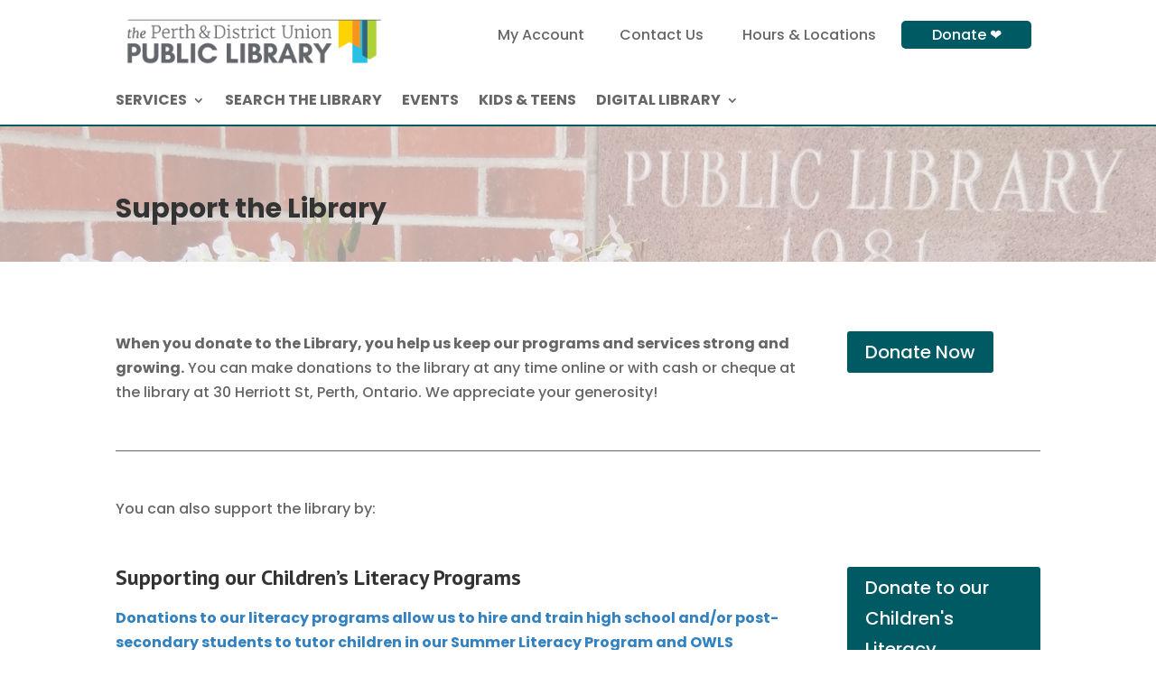

--- FILE ---
content_type: text/css
request_url: https://www.perthunionlibrary.ca/wp-content/themes/Divi-child-theme/style.css?ver=4.27.5
body_size: 154
content:
/*======================================
Theme Name: Perth Library
Theme URI: https://davidreidweb.com/
Description: Perth Library
Version: 1.0
Author: David Reid
Author URI: https://davidreidweb.com
Template: Divi
======================================*/


/* You can add your own CSS styles here. Use !important to overwrite styles if needed. */

